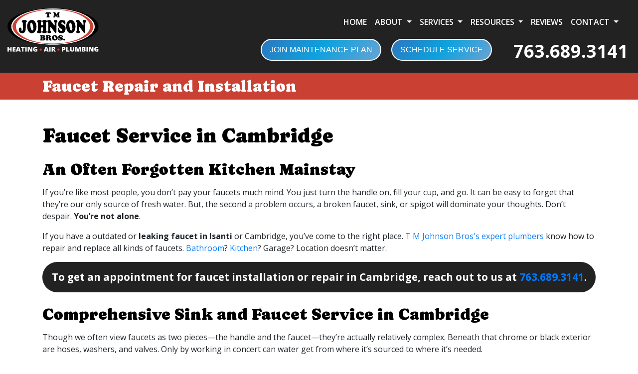

--- FILE ---
content_type: text/html; charset=utf-8
request_url: https://www.tmjohnsonbros.com/faucet-repair
body_size: 12013
content:
<!DOCTYPE html>
<html class="no-js" lang="en" style="width: 100%;">
  <head>
    <!-- Company ID 285 T M Johnson Bros, Inc. -->
    <meta charset="utf-8">
    <meta name="viewport" content="width=device-width, initial-scale=1">

    <title>Faucet Repair and Installation Cambridge MN | T M Johnson Bros, Inc.</title>

    <script>
	const linkTag = document.createElement('link');
    linkTag.setAttribute('rel', 'canonical');
    linkTag.href = window.location.protocol + "//" + window.location.host + window.location.pathname;
    document.head.appendChild(linkTag);
</script>

      <style>
        
        .ssButton {
          display: inline-block;
        }

      </style>

    <!-- CSS for SERVICE PAGES -->

    <link rel="stylesheet" href="/css/oaNBN.css">
    <style>

section[data-variationsetnum] .container {
    max-width: 100%;
    padding: unset;
}

[class*=OA-servpg-] [class*=OA-hd-] {
    display: none;
}
[class*=OA-servpg-] section[data-variationnum] [class*=OA-hd-] {
    display: block;
}

[class*="OA-servpg-"] article {
    margin-bottom: 15px;
    width: 100%;
    -webkit-columns: 3 300px;
    -moz-columns: 3 300px;
    columns: 3 300px;
    -webkit-column-gap: 15px;
    -moz-column-gap: 15px;
    column-gap: 15px;
}

[class*="OA-servpg-"] article ul {
    display: table;
    margin: auto;
    width: 100%;
    text-align: left;
}

@-moz-document url-prefix() {
    [class*="OA-servpg-"] article ul {
        display: block !important;
    }
}

[class*="OA-servpg-"] [class*="service-"] {
    display: flex;
    justify-content: center;
    flex-wrap: wrap;
    margin: -10px -10px 20px;
}

[class*="OA-servpg-"] [class*="service-"]>div {
    margin: 10px;
    padding: 15px;
    flex: 1 1 400px;
}

</style>
    
    <link rel="stylesheet" href="/webapp/css?id=6944&v=133800592838200000"> 
    
    <script src="https://kit.fontawesome.com/cb785504da.js" crossorigin="anonymous"></script>
    <script src="https://code.jquery.com/jquery-3.5.1.min.js" integrity="sha256-9/aliU8dGd2tb6OSsuzixeV4y/faTqgFtohetphbbj0=" crossorigin="anonymous"></script>

    
<meta name="description" content="Have a leaking sink pipe? Finding puddles under the toilet? Our plumbers can quickly uncover the source of leaks and put a stop to them.">

<meta name="verify-v1" content="">
<meta name="google-site-verification" content="">

<!-- Google Tag Manager -->
<script>(function(w,d,s,l,i){w[l]=w[l]||[];w[l].push({'gtm.start':
new Date().getTime(),event:'gtm.js'});var f=d.getElementsByTagName(s)[0],
j=d.createElement(s),dl=l!='dataLayer'?'&l='+l:'';j.async=true;j.src=
'//www.googletagmanager.com/gtm.js?id='+i+dl;f.parentNode.insertBefore(j,f);
})(window,document,'script','dataLayer','GTM-WQ7DCLF');</script>
<!-- End Google Tag Manager -->



<style type="text/css">.pagecontent{font-family:Arial,Helvetica,sans-serif}.required{color:red}.spreadToColumns{-webkit-column-gap:15px;-moz-column-gap:15px;column-gap:15px}.spreadColumns--2{-webkit-columns:2 300px;-moz-columns:2 300px;columns:2 300px}.spreadColumns--3{-webkit-columns:3 300px;-moz-columns:3 300px;columns:3 300px}.spreadColumns--4{-webkit-columns:4 200px;-moz-columns:4 200px;columns:4 200px}.spreadColumns--ulCentered-textLeft{text-align:left;display:table;margin:auto;padding-left:25px}@-moz-document url-prefix(){.spreadColumns--ulCentered-textLeft{display:block}}.servicePageScheduleButton{display:table;margin:25px auto}.BannerGrad{display:flex;align-items:center;justify-content:center;min-height:300px;padding:15px;color:#fff;background:rgba(0,0,0,.6);background:-webkit-linear-gradient(bottom,rgba(0,0,0,.6),rgba(0,0,0,.2));background:-o-linear-gradient(top,rgba(0,0,0,.6),rgba(0,0,0,.2));background:-moz-linear-gradient(top,rgba(0,0,0,.6),rgba(0,0,0,.2));background:linear-gradient(to top,rgba(0,0,0,.6),rgba(0,0,0,.2))}.BannerGard h5,.BannerGrad h2,.BannerGrad h3,.BannerGrad h4,.BannerGrad h6{color:#fff}img{max-width:100%}.pageContainer{margin:25px auto}.oa_review_widget_google_average{line-height:1.3;text-transform:uppercase}.oa_rw_star_rating{color:#fdbb21}.oa_review_widget_company_name{font-weight:700;font-size:20pt;text-transform:uppercase}.oa_rw_summary{font-weight:700}.oa_review_widget_nbn_average{line-height:1.3;text-transform:uppercase}select:invalid{color:#a9a9a9}#bot-check-input{display:none!important}.youtube-container{display:block;margin:20px auto;width:100%;max-width:600px}.youtube-player{display:block;width:100%;padding-bottom:56.25%;overflow:hidden;position:relative;width:100%;height:100%;cursor:hand;cursor:pointer;display:block}img.youtube-thumb{bottom:0;display:block;left:0;margin:auto;max-width:100%;width:100%;position:absolute;right:0;top:0;height:auto}div.play-button{height:72px;width:72px;left:50%;top:50%;margin-left:-36px;margin-top:-36px;position:absolute;background:url('https://content.pagepilot.com/wahelper/GetImage?id=569806') no-repeat}#youtube-iframe{width:100%;height:100%;position:absolute;top:0;left:0}@media only screen and (max-width:999px){.site-header{width:100%}.content .portfolio{text-align:center;width:100%}.content .portfolio .post-image{width:100%}.content .portfolio .more-link{margin:20px auto 0;padding:6px;width:60%}.nn-combo-left{width:100%!important}.nn-combo-right{width:100%!important}p.nn-review-body,p.nn-samap-body{padding-left:.5em!important;margin-left:0!important;background-image:none!important}div.nn-review-footer{margin-left:3px!important;margin-right:3px!important;padding:1em!important}}.dropdown-submenu{position:relative}.dropdown-submenu a::after{transform:rotate(-90deg);position:absolute;right:6px;top:.8em}.dropdown-submenu .dropdown-menu{top:0;left:100%;margin-left:.1rem;margin-right:.1rem}.nn-samap-ci-video{max-height:320px;max-width:320px}.navbar-clear-bg{background-color:#0000!important;background:#0000!important}@media(max-width:991.98px){.menu-mobile-fixed-bottom,.menu-mobile-fixed-top{position:fixed;width:100%;z-index:99}.menu-mobile-fixed-top{top:0}.menu-mobile-fixed-bottom{bottom:0}}.navbar-nav{width:100%}.navbar-right{justify-content:flex-end}.navbar-right .nav-item>.dropdown-menu{right:0;left:auto}.navbar-center{justify-content:center}.navbar-collapse.fixedMenu.collapsing,.navbar-collapse.fixedMenu.show{max-height:75vh;overflow-y:scroll;transition:all .3s}.navbar-collapse.fixedMenu.collapsing:not(.atTop),.navbar-collapse.fixedMenu.show:not(.atTop){-webkit-mask-image:linear-gradient(to bottom,transparent 0,#000 25%);mask-image:linear-gradient(to bottom,transparent 0,#000 25%)}.navbar-collapse.fixedMenu.collapsing:not(.atBottom),.navbar-collapse.fixedMenu.show:not(.atBottom){-webkit-mask-image:linear-gradient(to bottom,#000 75%,transparent 100%);mask-image:linear-gradient(to bottom,#000 75%,transparent 100%)}.navbar-collapse.fixedMenu.collapsing:not(.atBottom):not(.atTop),.navbar-collapse.fixedMenu.show:not(.atBottom):not(.atTop){-webkit-mask-image:linear-gradient(to bottom,transparent 0,#000 25%,#000 75%,transparent 100%);mask-image:linear-gradient(to bottom,transparent 0,#000 25%,#000 75%,transparent 100%)}.navbar .dropdown-item{overflow: hidden;text-overflow: ellipsis;white-space: nowrap;max-width: 18rem;}.formDisclaimer{max-width: 100%;flex: 1 1 100%;}.formDisclaimer>div{font-size: 80%;}.oa-tdu{text-decoration:underline;}.oa-tdu:hover{text-decoration:underline;}.oa-tdu-block a{text-decoration: underline;}.oa-tdu-block a:hover{text-decoration: underline;}</style>

<meta name="msvalidate.01" content="D5318FC21169195B787AFBFDE5953316">


<meta name="google-site-verification" content="8ZwDivbwljaHPeYo93sEnAtRiV-vQ41JZ0MCFaIePwY">
<meta name="msvalidate.01" content="E2D83BCE3EF45EBD8AC3950945A5FA5E">
<link rel="preconnect" href="https://fonts.googleapis.com">
<link rel="preconnect" href="https://fonts.gstatic.com" crossorigin="">
<link href="https://fonts.googleapis.com/css2?family=Caprasimo&family=Open+Sans:ital,wght@0,300..800;1,300..800&display=swap" rel="stylesheet">

<style type="text/css">

</style>

<!-- OPENGRAPH -->
<meta property="og:image" content="http://www.tmjohnsonbros.com/wahelper/GetImage?id=613484">
<meta property="og:type" content="website">
<meta property="og:title" content="T M Johnson Bros, Inc.">
<meta property="og:description" content="T M Johnson Bros, Inc.
, is a heating,  A/C and plumbing service and repair company located in Cambridge, MN,  and the surrounding areas. T M Johnson Bros, Inc.
,  employs only the best technicians  for your furnace,  A/C and plumbing service.">
<meta property="og:url" content="http://www.tmjohnsonbros.com/faucet-repair">
<meta property="og:image:alt" content="">
<meta property="og:site_name" content="T M Johnson Bros, Inc.">
<!-- END OPENGRAPH -->
<link rel='icon' href='/wahelper/GetImage?id=194598'>



    

  </head>
  <body>
    <!-- THIS IS THE BOOTSTRAP TEMPLATE -->

    <div id="OA-fullPage">
      <header>
        


<section data-cbnum="216">





<section data-cbnum="204">


<div class="blkBack">
    <div class="container-fluid" style="max-width: 1500px;">
        <div class="row py-3">
            <div class="col-lg-2 text-center">
                <a href="/"><img loading="eager" src="/wahelper/GetImage?id=611694" width="360" style="aspect-ratio: auto 	25/12;" alt="Meet the experts at T M Johnson Bros, Inc.. For all your HVAC and Plumbing needs in Cambridge."></a>
            </div>
            <div class="col-lg pt-lg-0 pt-2 pl-lg-0">
                


<section data-cbnum="206">


<nav class="navbar navbar-expand-xl navbar-dark">
  <div class="container p-0">
      <button class="navbar-toggler mx-auto mr-lg-0" type="button" data-toggle="collapse" data-target="#navbarsExampleDefault" aria-controls="navbarsExampleDefault" aria-expanded="false" aria-label="Toggle navigation">
        Menu &nbsp;
        <span class="navbar-toggler-icon"></span>
      </button>
      <div class="collapse navbar-collapse" id="navbarsExampleDefault">
        <ul class="navbar-nav mr-auto">
            <li class="nav-item">
    <a href="/" class="nav-link">Home</a></li>
<li class="divider"></li>
<li class=" nav-item dropdown">
    <a href="#" class="nav-link dropdown-toggle" data-toggle="dropdown" role="button" aria-haspopup="true" aria-expanded="false">About <span class="caret"></span></a>    <ul class="dropdown-menu">
<li><a href="/financing" class="dropdown-item">Financing</a></li><li><a href="/about-us" class="dropdown-item">Who We Are </a></li><li><a href="/why-choose-us" class="dropdown-item">Why Choose T M Johnson Bros.</a></li><li><a href="/meet-our-team" class="dropdown-item">Meet Our Team</a></li>
    </ul>
</li>
<li class="divider"></li>
<li class=" nav-item dropdown">
    <a href="#" class="nav-link dropdown-toggle" data-toggle="dropdown" role="button" aria-haspopup="true" aria-expanded="false">Services <span class="caret"></span></a>    <ul class="dropdown-menu">
<li><a href="/heating" class="dropdown-item">Heating</a></li><li><a href="/air-conditioning" class="dropdown-item">Air Conditioning</a></li><li><a href="/plumbing" class="dropdown-item">Plumbing</a></li>
    </ul>
</li>
<li class="divider"></li>
<li class=" nav-item dropdown">
    <a href="#" class="nav-link dropdown-toggle" data-toggle="dropdown" role="button" aria-haspopup="true" aria-expanded="false">Resources <span class="caret"></span></a>    <ul class="dropdown-menu">
<li><a href="/rebates-and-incentives" class="dropdown-item">Rebates & Incentives</a></li><li><a href="/search" class="dropdown-item">Search Our Site</a></li>
    </ul>
</li>
<li class="divider"></li>
<li class="nav-item">
    <a href="/reviews" class="nav-link">Reviews</a></li>
<li class="divider"></li>
<li class=" nav-item dropdown">
    <a href="#" class="nav-link dropdown-toggle" data-toggle="dropdown" role="button" aria-haspopup="true" aria-expanded="false">Contact <span class="caret"></span></a>    <ul class="dropdown-menu">
<li><a href="/hours-and-location" class="dropdown-item">Hours and Location</a></li><li><a href="/schedule" class="dropdown-item">Schedule a Repair</a></li><li><a href="/request-quote" class="dropdown-item">Request a Free Quote</a></li><li><a href="/email" class="dropdown-item">Email Us</a></li><li><a href="https://search.google.com/local/writereview?placeid=ChIJy_3AJluqs1IRynv4QvPe5nY" target="_blank" class="dropdown-item">Leave Us A Review</a></li><li><a href="/employment" class="dropdown-item">Employment Inquiry</a></li>
    </ul>
</li>
<li class="divider"></li>

        </ul>
      </div>
  </div>
</nav>



</section>



                <div class="row align-items-center">
                    <div class="col-md text-md-right text-center">
                        <a class="ssButton d-inline-block mt-1 mx-lg-2 mx-1" href="/maintenance-plan">Join Maintenance Plan</a>
                        <a class="ssButton d-inline-block mt-1 mx-lg-2 mx-1" href="/schedule">SCHEDULE SERVICE</a>
                    </div>
                    <div class="col-xl-3 col-md-4 pt-1 text-center">
                        <a href="tel:7636893141" class="mobilephone">763.689.3141</a>
                    </div>
                </div>
            </div>
        </div>
    </div>
</div>


</section>



<div class="titleBar">
    <div class="container">
        <h2 class="text-white m-0">Faucet Repair and Installation</h2>
    </div>
</div>


</section>



      </header>
      <div id="OA-defPageContent">
        <div class="container">

<!--test -->
<!--START PAGE CONTENT-->
<div class="OA-servpg-plb">
     <h1>Faucet Service in Cambridge</h1>
    <section data-variationsetnum="257" data-variationnum="332" data-variationorder="1"><div class="container">
<h2 class="OA-hd-1">An Often Forgotten Kitchen Mainstay</h2>
<p>If you’re like most people, you don’t pay your faucets much mind. You just turn the handle on, fill your cup, and go. It can be easy to forget that they’re our only source of fresh water. But, the second a problem occurs, a broken faucet, sink, or spigot will dominate your thoughts. Don’t despair. <b>You’re not alone</b>.</p>
<p>If you have a outdated or <b>leaking faucet in Isanti</b> or Cambridge, you’ve come to the right place. <a href="/meet-our-team">T M Johnson Bros's expert plumbers</a> know how to repair and replace all kinds of faucets. <a href="/bathroom-plumbing">Bathroom</a>? <a href="/kitchen-plumbing">Kitchen</a>? Garage? Location doesn’t matter.</p>
<div class="ctabar"> To get an appointment for faucet installation or repair in Cambridge, reach out to us at <a href="tel:7636893141" class="mobilephone">763.689.3141</a>.</div>
</div></section>
    <section data-variationsetnum="258" data-variationnum="333" data-variationorder="1"><div class="container">
<h2 class="OA-hd-2">Comprehensive Sink and Faucet Service in Cambridge</h2>
<p>Though we often view faucets as two pieces—the handle and the faucet—they’re actually relatively complex. Beneath that chrome or black exterior are hoses, washers, and valves. Only by working in concert can water get from where it’s sourced to where it’s needed.</p>
<p>Our plumbers understand these plumbing fixtures from top to bottom. This is why they’re qualified to offer the following services in Cambridge:</p>
<article><ul>
    <li class="faucetinstall">New Faucet Installation</li>
    <li>Dripping Faucet Repair</li>
    <li>Noisy Faucet Repair</li>
    <li>Broken Faucet Repair</li>
    <li>Pop-Up Assembly Repair</li>
    <li>Leaking Faucet <a href="/leak-repair">Pipe Repair</a></li>
    <li>Faucet Handle Replacement</li>
    <li>Shower Faucet Installation</li>
    <li class="faucetinstall"><a href="/tub-replacement">Bathtub</a> Faucet Installation</li>
    <li>Hot Water Troubleshooting</li>
    <li class="sinkinstall">Sink Installation</li>
    <li>Sink Repair</li>
    <li class="sinkinstall">Sink Replacement</li>
</ul></article>
</div></section>
    <section data-variationsetnum="259" data-variationnum="334" data-variationorder="1"><div class="container">
<h2 class="OA-hd-3">What Made My Faucet Act Up All of a Sudden?</h2>

<p>The cause of faucet breakdowns vary widely, and some can be surprisingly major. Typically, a dripping faucet indicates a broken washer or o-ring. Fixing this is a simple matter for any <a href="/plumbing-service">plumber</a>. A leaking valve, meanwhile, may necessitate a full replacement. After <span class="ageref">62</span> years of experience <strong>fixing faucets in Cambridge</strong>, we’ve seen it all. Most sink and faucet issues, however, are caused by:</p>
<article><ul>
    <li>Broken or corroded seals</li>
    <li>Worn washes</li>
    <li>Bad o-rings</li>
    <li><a href="/leak-repair">Leaking pipes</a></li>
    <li>Worn cartridges</li>
    <li>Damaged or corroded hardware</li>
</ul></article>
</div></section>
    <section data-variationsetnum="260" data-variationnum="335" data-variationorder="1"><div class="container">
    <h2 class="OA-hd-4">Why It’s Best to Hire a Professional for Faucet Repair in Cambridge</h2>
<p>Minor faucet problems are usually pretty easy to fix yourself. You can replace an o-ring or washer with a trip to a hardware store. Unfortunately, however, other reasons faucets break or leak can be tougher to handle. First, you’d have to identify the source of the problem, which could be any number of faulty, worn, or broken internal components. Then, you have to disassemble the faucet, replace the component, and reassemble without making any mistakes.</p>
<p>This is where <b><a href="/meet-our-team">pros like the plumbing experts at T M Johnson Bros, Inc.</a></b> can help. Our plumbers can quickly and capably identify and fix your faucet’s problem whenever you call us—no matter your faucet’s age, type, or problem. Whether you need a simple fix or a complete replacement, we can handle it then and there. We invite you to reach out to us to schedule service in Cambridge, Mora, or Isanti.</p>
</div>
</section>
    <section data-variationsetnum="261" data-variationnum="336" data-variationorder="1"><div class="container">
    <h2 class="OA-hd-5">Sometimes Fixing a Faucet Isn’t an Option</h2>
<p><a href="/about-us">T M Johnson Bros, Inc.</a> also offers <b>faucet replacement and installation services in Cambridge</b>. We may recommend replacement during faucet repair service, if we deem your faucet’s problem too expensive to repair, or you can request we put in a new sink or faucet when you call.</p>
<p>Either way, T M Johnson Bros, Inc.’s plumbers will arrive with everything they need to replace your faucet on the day of the repair, including a number of specialized plumbing tools. Not sure what kind of faucet you want? We’ll help you find the perfect style, finish, and features for your <a href="/bathroom-plumbing">bathroom</a> or <a href="/kitchen-plumbing">kitchen</a>!</p>

<div class="btnRow">
    <a href="/schedule" class="ssButton">Schedule Faucet Repair</a>
    <a href="tel:+(763) 689-3141" class="ssButton">Call&nbsp;T M Johnson Bros</a>
    <a href="/plumbing-service" class="ssButton">Other Plumbing Services</a>
</div>

</div></section>
    <section data-variationsetnum="262" data-variationnum="337" data-variationorder="1"><div class="container">
<h2 class="OA-hd-6">Picking the Right Faucet</h2>
<p>At first glance, faucets may appear to be simple devices, but they actually have a surprising number of options and features. When choosing a <strong>new faucet in Cambridge</strong>, it’s important to understand the features which differentiate one style and model from another.</p>
<ul>
    <li><strong class="oaservpgbulletem">Finish Materials: </strong>At one time, most kitchen faucets had a chrome finish. However, today’s kitchen and bath faucets are available in a variety of finishing materials, including bronze, nickel, gold, brass, stainless steel and PVD (physical vapor deposition).</li>
    <li><strong class="oaservpgbulletem">Spout Height and Reach: </strong>The height and reach of the spout have aesthetic and practical applications. Today, many people prefer a “swan’s neck” faucet style for looks and functionality. The height and sink depth for kitchen fixtures provide greater clearance for larger pans, pots, and dishes.</li>
    <li><strong class="oaservpgbulletem">New Technology: </strong><b>Newer faucets offer a variety of convenience features</b>. You can enjoy hands-free operation, faster fill rates, a greater range of motion, spot resistance, and smartphone water temperature control.</li>
</ul>
<p>Regardless which faucet you pick for your <a href="/kitchen-plumbing">kitchen</a> or bathroom in Cambridge, T M Johnson Bros's plumbers are here to help you install it. We are also proud to stand behind <a href="/plumbing-service">our plumbing services</a> with a <a href="/guarantees">satisfaction guarantee</a>.</p>
</div></section>
    <section data-variationsetnum="263" data-variationnum="338" data-variationorder="1"><div class="container">
<h2 class="OA-hd-7">Choose T M Johnson Bros for Faucet Service in Cambridge</h2>
<p>When it comes to hiring a <strong><a href="/about-us">plumber in Cambridge</a></strong> for faucet repair and installation, it's not just about technical expertise and attention to detail. These qualities are essential, but they don't mean much if the plumber is unreliable, unresponsive, or unable to complete your project on time. Choosing a skilled professional is important, but it's equally crucial to find someone who respects your time and needs.</p>
<p>Whether it's a <a href="/kitchen-plumbing">kitchen</a> sink faucet or a <a href="/bathroom-plumbing">bathroom</a> one, we treat every installation and repair as if we were working in our own home. We take immense pride in our craftsmanship and in forging lasting relationships with homeowners in Cambridge and the surrounding areas. Most of our clients don't hesitate to call us back for future plumbing needs. For us, a job is only successful if it leaves you feeling confident and satisfied enough to recommend our services without a second thought.</p>
<div class="ctabar">Ready for hassle-free faucet repair? Reach out to us at <a href="tel:7636893141" class="mobilephone">763.689.3141</a> to schedule an appointment with our expert Cambridge plumbers.</div>
</div></section>
</div>
<!--END PAGE CONTENT-->
</div>
      </div>
      <footer>
        


<section data-cbnum="205">


<div class="footImg lazyload" data-src="/wahelper/GetImage?id=611714">
    <div class="transBlk2 py-5">
        <div class="container-fluid" style="max-width: 1500px;">
            <div class="row pt-4 mb-3">
                <div class="col-xl-3 col-sm-6 mt-2">
                    <a class="ssButton d-block" href="/contact">CONTACT US</a>
                </div>
                <div class="col-xl-3 col-sm-6 mt-2">
                    <a class="ssButton d-block" href="/reviews">REVIEWS</a>
                </div>
                <div class="col-xl-3 col-sm-6 mt-2">
                    <a class="ssButton d-block" href="/schedule">SCHEDULE SERVICE</a>
                </div>
                <div class="col-xl-3 col-sm-6 mt-2">
                    <a class="ssButton d-block" href="/financing">FINANCING</a>
                </div>
            </div>
            <hr class="rgba-white-light">
            <div class="row d-flex text-center">
                <div class="col mt-5 text-white">
                    <h2 class="text-white">CALL TODAY <a href="tel:7636893141" class="mobilephone">763.689.3141</a></h2>
                    <p class="text-uppercase"><a class="text-white" href="https://search.google.com/local/reviews?placeid=ChIJy_3AJluqs1IRynv4QvPe5nY" target="_blank">Office: 37258 Hwy 65 NE Grandy, MN 55029<br>
                    Mailing: PO Box 101 Grandy, MN 55029<br>
                    </a>Monday - Friday 8:00AM to 4:30 PM &bull; EMERGENCY SERVICE 24 HOURS-7 DAYS</p>
                    <a href="/"><img loading="lazy" src="/wahelper/GetImage?id=611694" width="360" style="aspect-ratio: auto 25/12;" alt="T M Johnson Bros, Inc. logo in Cambridge MN"></a>
                </div>
            </div>
            <div class="pt-4 text-center">
                <img loading="lazy" width="254" style="aspect-ratio: auto 127/25;" class="m-1" src="/wahelper/GetImage?id=548241" alt="Credit Cards accepted by T M Johnson Bros in Cambridge MN">
            </div>
            <div class="d-flex flex-wrap justify-content-center align-items-center">
                <img loading="lazy" width="189" style="aspect-ratio: auto 27/10;" class="m-1" src="/wahelper/GetImage?id=610183" alt="See what other customers had to say about T M Johnson Bros, Inc. by visiting our BBB profile">
                <img loading="lazy" width="229" style="aspect-ratio: auto 229/71;" class="m-1" src="/wahelper/GetImage?id=610184" alt="We work with Green Sky so that you can get the financing you need in Cambridge">
                <img loading="lazy" width="136" style="aspect-ratio: auto 136/123;" class="m-1" src="/wahelper/GetImage?id=610185" alt="T M Johnson Bros, Inc. is a part of PHCCm Plumbing-Heating-Cooling-Contractors Association">
                <img loading="lazy" width="138" style="aspect-ratio: auto 138/59;" class="m-1" src="/wahelper/GetImage?id=610190" alt="T M Johnson Bros, Inc. is backed by NCI, Northern Comfort Insitute, Inc., so you know our techs are certified professionals.">
            </div>
        </div>
    </div>
</div>



<section data-cbnum="201">


<div class="blkBack">
    <div class="container text-center py-5 text-white">
        <div style="font-size: 1.5rem;">
            <a class="text-white" href="/heating-service">HEATING</a> | 
            <a class="text-white" href="/ac-service">AIR CONDITIONING</a> | 
            <a class="text-white" href="/plumbing-service">PLUMBING</a> | 
            <a class="text-danger" href="https://search.google.com/local/reviews?placeid=ChIJy_3AJluqs1IRynv4QvPe5nY" target="_blank"><i class="fa-brands fa-google"></i></a>
            <a class="text-danger" href="https://www.facebook.com/tmjohnsonbros" target="_blank"><i class="fa-brands fa-facebook"></i></a>
            <a class="text-danger" href="/email"><i class="fa-solid fa-envelope"></i></a>
        </div>
    </div>
</div>


</section>






</section>



      </footer>

      <div class="endbodyContainer gFooter container">
          <div class="container">
<div class="row">
<div class="col">
<div class="row">
<div class="col-md-12">
<div id="PPPoweredBy" class="PPPoweredBy" style="text-align: center;">
  <span style="font-family: Arial, Helvetica, sans-serif; font-size: 10px;"><span>Powered by</span> <a href="https://www.hvacwebsites.com" target="_blank" rel="noopener" title="HVAC Heating & Cooling Websites for Contractors" style="color: #2568a0; font-size: 12px; font-style: italic; text-decoration: none; font-weight: bold;">Online Access</a>
  <a href="https://terms.online-access.com/webapp/p/2/reserved-rights?co=1" target="_blank" rel="noopener" style="text-decoration:none;">All Rights Reserved &copy; 2001-2026 </a></span> 
</div>
</div>
</div>
<div style='text-align: center; font-size: 10px;'>
	<a href='/privacy-policy' id='oa-privacy-policy-link' style='font-weight: bold; color: #2568a0;'>Privacy Policy | Terms and Conditions</a>
</div>
</div>
</div>
</div>
      </div>
    </div>

    <!-- Google Tag Manager (noscript) -->
<noscript><iframe src="https://www.googletagmanager.com/ns.html?id=GTM-WQ7DCLF" height="0" width="0" style="display:none;visibility:hidden"></iframe></noscript>
<!-- End Google Tag Manager (noscript) -->


    <script type="application/ld+json">
{
"@context": "http://schema.org",
"@type": [
"HVACBusiness",
"Plumber"
],
"priceRange": "Varies per service",
"openingHours": [
"Mo 08:00-16:30",
"Tu 08:00-16:30",
"We 08:00-16:30",
"Th 08:00-16:30",
"Fr 08:00-16:30"
],
"description": "Have a leaking sink pipe? Finding puddles under the toilet? Our plumbers can quickly uncover the source of leaks and put a stop to them.",
"name": "T M Johnson Bros, Inc.",
"alternateName": [
"T M Johnson Bros"
],
"telephone": "(763) 689-3141",
"image": "tmjohnsonbros.com/wahelper/GetImage?id=613484&width=100&height=100",
"@id": "tmjohnsonbros.com#251",
"areaServed": "East Central Minnesota",
"address": {
"@type": "PostalAddress",
"streetAddress": "37258 Hwy 65 NE",
"addressLocality": "Grandy",
"addressRegion": "MN",
"postalCode": "55029",
"addressCountry": "US"
}

}
</script>



    <div id="videoModal" class="reveal-modal tiny" data-reveal=""></div>
    
    <!-- BEGIN Review Widget -->
    <script src="/js/widgets/gglReviewWidget/ReviewWidget.min.js"></script>
    <link rel="stylesheet" type="text/css" href="/js/widgets/gglReviewWidget/ReviewWidget.min.css">

    <script src="/js/widgets/reviewWidget/OArwInit.min.js"></script>
    <!-- END Review Widget -->

    <!--<script src="/js/Foundation5/modernizr.js"></script>-->
    <script src="/js/Bootstrap4/bootstrap.min.js"></script>

    
    
    
    






<section data-cbnum="185">


<script id="pulsem-embed-gsd" defer="" src="https://static.speetra.com/embed-pulsemweb-gsd.js" data-id="[base64]"></script>


</section>




     <!-- CUSTOME JS FROM SITE TEMPLATE LAYOUT -->
    

  <script src="/js/globalScripts.min.js"></script>

  </body>
</html>   

--- FILE ---
content_type: image/svg+xml
request_url: https://www.tmjohnsonbros.com/wahelper/GetImage?id=611694
body_size: 11450
content:
<svg id="Layer_1" data-name="Layer 1" xmlns="http://www.w3.org/2000/svg" viewBox="0 0 779.56 375.09"><defs><style>.cls-1{fill:#fff}.cls-2{fill:#ca4134}</style></defs><ellipse class="cls-1" cx="389.68" cy="159.73" rx="386.81" ry="158.89"/><path d="M356.4 37.21c2.66 0 3.9-.25 4.83-.43.87-.25 1.36-.43 2.54-.43 2.41 0 7.43 4.77 7.43 11.45 0 3.09-1.61 5.13-4.77 5.13-5.38 0-5.32-7.3-8.48-7.3-2.41 0-2.16 3.34-2.16 3.84v18.99c0 7.36 5.69 3.83 5.69 8.17 0 1.92-1.17 4.64-12.75 4.64-3.15 0-14.72.13-14.72-4.64 0-3.28 3.83-1.98 5.07-4.33.62-1.3.87-5.01.93-6.56l.5-13.67c.25-6.49-1.05-6.43-1.92-6.43-2.78 0-4.15 7.3-9.16 7.3-2.41 0-3.84-2.23-3.84-4.45 0-5.26 4.46-12.13 7.98-12.13.43 0 1.11.19 2.29.43 1.18.19 2.85.43 5.32.43h15.22ZM407.72 63.11c-.37-.81-1.05-2.66-2.16-2.66-1.92 0-1.3 8.17-1.3 10.21 0 6.62 3.96 3.53 3.96 6.87 0 3.53-6.62 3.65-9.03 3.65-2.17 0-7.8-.19-7.8-3.4 0-3.53 3.71-.62 4.21-5.69.5-5.2 1.05-10.95 1.05-19.93 0-3.71-.25-5.63-.93-7.05-.62-1.3-4.14-1.73-4.14-4.27 0-3.53 5.75-4.39 10.7-4.39 7.24 0 7.12 1.23 8.97 4.39 2.17 3.65 6 13.79 8.73 14.41 1.92.43 4.45-7.05 6.68-11.13 3.15-5.82 3.22-7.67 11.38-7.67 2.72 0 8.91.19 8.91 4.08 0 2.48-2.78 2.97-3.4 5.07-.49 1.73-.93 9.03-.93 11.82 0 .93.37 7.73.62 13.49.19 4.52 3.9 3.53 3.9 6.31 0 4.15-8.48 3.96-11.2 3.96-2.54 0-11.01.25-11.01-3.71 0-2.17 2.78-2.53 3.22-4.51.25-1.05 1.48-11.69-.68-11.69-1.92 0-3.9 5.44-5.38 8.6-1.36 2.85-3.59 9.9-5.57 9.65-.99-.13-1.48 0-5.2-8.35l-3.59-8.05ZM156.13 180.51c-.62 33.24-23.49 36.39-29.31 36.39-12.06 0-30.04-7.54-30.04-29.96 0-10.19 4.68-18.82 11.64-18.82 6.03 0 12.06 5.66 12.06 15.53 0 2.67-.73 5.34-.73 7.38 0 3.92 2.08 6.12 4.57 5.8 12.27-1.88 6.45-33.88 7.27-62.11.52-17.42-9.35-8.16-9.35-18.67 0-2.98.83-13.01 21.1-13.01s21.93 7.22 21.93 11.61c0 8.15-8.11 4.38-8.32 17.56l-.83 48.31ZM168.54 159.34c0-33.26 17.57-56.78 40.23-56.78 28.69 0 39.71 38.11 39.71 58.35 0 33.72-19.75 55.99-40.96 55.99s-38.98-24.15-38.98-57.56Zm35.44-33.41c-5.82 0-8.73 9.09-8.73 16.78 0 13.33 6.24 50.82 17.47 50.82 6.34 0 9.04-8.31 9.04-16.78 0-14.28-5.62-50.82-17.78-50.82ZM329.7 188.83c0 4.7.41 7.05 3.22 9.4 2.08 1.74 3.53 2.67 3.53 6.59s-.21 11.61-20.69 11.61c-4.57 0-17.88-.15-17.88-10.66-.41-12.08 7.28 1.25 7.28-30.59 0-8.47-1.25-8.15-6.45-8.15-14.55 0-13.2.63-13.2 14.74 0 21.48 6.45 12.86 6.45 23.05 0 10.98-15.18 11.61-20.17 11.61s-19.23-.63-19.23-11.29c0-3.29 1.56-5.34 3.33-6.59 3.74-2.67 5.09-2.2 5.09-34.98 0-41.72-.41-38.26-4.26-41.4-1.56-1.25-3.43-2.67-3.43-5.8 0-12.08 17.36-13.33 23.18-13.33 4.37 0 16.42.78 16.42 10.19 0 4.87-1.76 6.59-4.16 8.79-2.6 2.2-3.22 4.07-3.22 18.03 0 8.79 2.7 7.69 7.69 7.69h5.3c6.86 0 6.65-1.57 6.65-6.44 0-17.09-1.77-18.19-3.12-19.28-1.98-1.72-3.85-3.14-3.85-7.22 0-2.99-.41-11.76 20.27-11.76 4.88 0 18.71.15 18.71 11.14 0 3.45-1.14 5.8-3.22 7.37-3.12 2.04-4.26 1.57-4.26 26.5v40.79ZM395.76 142.56c1.25 1.56 4.57 6.12 6.45 6.12 2.6 0 2.7-6.44 2.7-9.11 0-3.92-.1-10.66-.94-14.27-1.46-6.59-6.96-4.24-6.96-12.71 0-10.04 10.6-9.57 14.97-9.57s15.9-.79 15.9 10.04c0 8.94-5.51 5.64-7.28 12.86-1.35 5.64-1.35 15.36-1.35 21.33v40.63c0 7.06.62 28.54-6.34 28.54-2.08 0-3.85-1.88-5.41-3.92l-32.12-43.45c-1.46-2.03-4.16-5.8-6.34-5.8-3.22 0-3.33 10.19-3.33 13.49 0 4.39.11 10.19.73 14.28 1.56 10.04 7.07 6.27 7.07 13.96 0 10.5-10.71 11.44-15.59 11.44s-15.49-.95-15.49-11.14c0-8.31 6.03-5.02 7.07-15.06.73-6.74.94-16.63.94-23.68 0-11.3 0-22.75-1.15-34.04-1.66-15.68-9.15-9.58-9.15-18.98 0-11.14 14.03-10.51 18.71-10.51 6.45 0 7.59.63 12.27 6.9l24.63 32.63ZM433.64 139.1c0-16.31 10.4-36.54 30.56-36.54 6.65 0 14.13 4.55 15.7 4.55 1.46 0 2.91-1.88 5.09-1.88 3.54 0 11.43 11.61 11.43 24.78 0 5.34-2.29 10.66-6.13 10.66-6.97 0-11.02-17.88-21.83-17.88-3.22 0-6.65 2.2-6.65 7.84 0 12.39 14.24 9.11 26.3 21.17 6.45 6.44 9.67 14.28 9.67 26.04 0 18.35-9.98 39.05-34.2 39.05-6.86 0-18.6-2.67-24.53-7.54-4.99-4.23-7.38-20.86-7.38-28.85 0-4.24 1.25-8.48 4.36-8.48 7.38 0 6.14 24.94 25.26 24.94 2.29 0 8-1.72 8-7.69 0-11.29-14.24-8.47-25.78-22.43-5.72-6.9-9.88-16.46-9.88-27.76ZM502.49 159.34c0-33.26 17.57-56.78 40.23-56.78 28.69 0 39.71 38.11 39.71 58.35 0 33.72-19.75 55.99-40.96 55.99s-38.98-24.15-38.98-57.56Zm35.45-33.41c-5.82 0-8.73 9.09-8.73 16.78 0 13.33 6.24 50.82 17.47 50.82 6.34 0 9.04-8.31 9.04-16.78 0-14.28-5.62-50.82-17.78-50.82ZM642.14 142.56c1.25 1.56 4.57 6.12 6.45 6.12 2.6 0 2.7-6.44 2.7-9.11 0-3.92-.1-10.66-.94-14.27-1.46-6.59-6.96-4.24-6.96-12.71 0-10.04 10.6-9.57 14.97-9.57s15.9-.79 15.9 10.04c0 8.94-5.51 5.64-7.28 12.86-1.35 5.64-1.35 15.36-1.35 21.33v40.63c0 7.06.62 28.54-6.34 28.54-2.08 0-3.85-1.88-5.41-3.92l-32.12-43.45c-1.46-2.03-4.16-5.8-6.34-5.8-3.22 0-3.33 10.19-3.33 13.49 0 4.39.11 10.19.73 14.28 1.56 10.04 7.07 6.27 7.07 13.96 0 10.5-10.7 11.44-15.59 11.44s-15.49-.95-15.49-11.14c0-8.31 6.03-5.02 7.07-15.06.72-6.74.94-16.63.94-23.68 0-11.3 0-22.75-1.15-34.04-1.66-15.68-9.15-9.58-9.15-18.98 0-11.14 14.03-10.51 18.71-10.51 6.45 0 7.59.63 12.26 6.9l24.64 32.63ZM318.39 252.01c-.58.5-1.16.88-1.16 1.7s.71 1.07 1.35 1.39c2.64 1 7.21 4.34 7.21 9.63 0 6.3-4.31 14.04-17.25 14.04-2.19 0-4.18-.06-6.11-.18-1.93-.07-3.86-.13-5.86-.13-2.19 0-4.44.06-6.63.13-2.19.12-4.38.18-6.63.18-1.99 0-4.25-1.13-4.25-3.33 0-3.91 4.18.06 4.57-10.39l.71-18.14c.39-9.51-5.15-5.16-5.15-9.51 0-2.39 2.64-3.53 4.63-3.53 2.38 0 4.76.12 7.15.19 2.38.12 4.76.25 7.14.25 1.55 0 3.03-.13 4.51-.25 1.48-.07 3.02-.19 4.51-.19 11.78 0 14.81 5.48 14.81 10.33 0 2.9-1.22 5.98-3.54 7.81Zm-18.73-2.78c0 2.46-.13 3.66 1.87 3.66 3.86 0 4.76-2.65 4.76-6.11 0-2.84-.97-6.36-4.51-6.36-2.38 0-2.12 1.89-2.12 3.72v5.1Zm0 15.37c0 7.31 1.22 7.5 3.22 7.5 3.67 0 4.96-2.46 4.96-5.73 0-3.84-1.16-7.24-5.66-7.24-2 0-2.45 1-2.51 2.33v3.15ZM332.52 247.41c0-9.76-4.89-5.73-4.89-9.63 0-3.46 5.02-3.9 7.6-3.9 1.35 0 2.64.12 3.99.19 1.29.12 2.64.25 3.93.25 2.06 0 4.12-.13 6.25-.25 2.06-.07 4.19-.19 6.25-.19 7.27 0 15.71 3.15 15.71 11.52 0 3.78-1.87 7.43-5.47 9.13-.58.32-1.03.5-1.03 1.26 0 .94.84 1.19 1.61 1.51 4.51 1.64 6.5 4.54 7.4 11.34.77 5.86 4.96 2.33 4.96 6.17 0 2.39-2.96 4.91-10.23 4.91-10.3 0-11.59-5.79-13.58-14.11-.71-2.9-1.8-5.73-5.34-5.73-1.42 0-1.93.19-1.93 4.16 0 1.83.13 4.34.45 6.11.52 2.9 3.8 2.02 3.8 5.04 0 2.27-1.61 3.97-12.04 3.97-3.09 0-12.23 0-12.23-4.59 0-3.28 4.83-1.01 4.83-9.2v-17.95Zm14.93 2.77c-.13 1.64-.45 3.02 1.67 3.02 4.18 0 5.54-2.27 5.54-6.17 0-3.09-.77-6.23-4.51-6.23-2.38 0-2.32 1.45-2.45 3.4l-.26 5.98ZM380.82 256.23c0-13.35 10.88-22.8 24.91-22.8 17.77 0 24.59 15.3 24.59 23.43 0 13.54-12.23 22.48-25.37 22.48s-24.14-9.7-24.14-23.11Zm21.96-13.42c-3.6 0-5.41 3.65-5.41 6.74 0 5.35 3.86 20.4 10.82 20.4 3.93 0 5.6-3.34 5.6-6.74 0-5.73-3.48-20.4-11.01-20.4ZM434.54 248.1c0-6.55 6.44-14.67 18.93-14.67 4.12 0 8.75 1.83 9.72 1.83.9 0 1.8-.75 3.15-.75 2.19 0 7.08 4.66 7.08 9.95 0 2.14-1.42 4.28-3.8 4.28-4.31 0-6.82-7.18-13.52-7.18-1.99 0-4.12.88-4.12 3.15 0 4.97 8.82 3.66 16.29 8.5 3.99 2.58 5.99 5.73 5.99 10.45 0 7.37-6.18 15.68-21.18 15.68-4.25 0-11.52-1.07-15.19-3.03-3.09-1.7-4.57-8.37-4.57-11.58 0-1.7.77-3.4 2.7-3.4 4.57 0 3.8 10.01 15.64 10.01 1.42 0 4.96-.69 4.96-3.09 0-4.53-8.82-3.4-15.96-9-3.54-2.77-6.12-6.61-6.12-11.15ZM485.75 279.34c-4.31 0-7.79-3.4-7.79-7.62s3.48-7.62 7.79-7.62 7.79 3.4 7.79 7.62-3.48 7.62-7.79 7.62Z"/><path class="cls-2" d="M389.78 9.18C198.31 9.18 43.1 76.51 43.1 159.57s155.22 150.39 346.69 150.39 346.69-67.33 346.69-150.39S581.25 9.18 389.78 9.18Zm0 296.53c-175.41 0-317.61-65.43-317.61-146.14S214.37 13.42 389.78 13.42s317.61 65.43 317.61 146.14S565.19 305.7 389.78 305.7Z"/><path d="M389.78 0C174.51 0 0 71.51 0 159.73s174.51 159.73 389.78 159.73 389.78-71.51 389.78-159.73S605.05 0 389.78 0Zm0 314.95c-197.22 0-357.1-69.49-357.1-155.22S192.56 4.51 389.78 4.51 746.88 74 746.88 159.73 587 314.95 389.78 314.95Z"/><path class="cls-1" d="M35.64 374.52H24.39v-16.89H11.38v16.89H.13v-41.43h11.25v15.36h13.01v-15.36h11.25v41.43ZM69.19 374.52h-24.6v-41.43h24.6v8.98h-13.4v6.52H68.2v8.98H55.79v7.82h13.4v9.12ZM101.86 374.52l-2.04-7.76H86.36l-2.1 7.76h-12.3l13.52-41.6h14.93l13.69 41.6h-12.24Zm-4.36-16.94-1.79-6.8c-.42-1.51-.92-3.47-1.52-5.87s-.99-4.12-1.18-5.16c-.17.96-.51 2.55-1.01 4.76s-1.61 6.57-3.33 13.06h8.81ZM136.86 374.52h-11.19v-32.28h-10.12v-9.15h31.4v9.15h-10.09v32.28ZM152.87 374.52v-41.43h11.25v41.43h-11.25ZM212.52 374.52h-14.68l-15.13-29.19h-.26c.36 4.59.54 8.09.54 10.51v18.67h-9.92v-41.43h14.62l15.08 28.79h.17c-.26-4.17-.4-7.53-.4-10.06v-18.73h9.97v41.43ZM238.11 350.27h17.88v22.33c-4.86 1.66-10.19 2.49-16.01 2.49-6.39 0-11.32-1.85-14.81-5.55-3.49-3.7-5.23-8.98-5.23-15.84s1.91-11.89 5.72-15.61 9.16-5.58 16.04-5.58c2.61 0 5.07.25 7.38.74 2.31.49 4.33 1.11 6.05 1.87l-3.54 8.78c-2.99-1.47-6.26-2.21-9.83-2.21-3.27 0-5.79 1.06-7.58 3.19s-2.68 5.16-2.68 9.11.81 6.82 2.42 8.86c1.62 2.03 3.94 3.05 6.98 3.05 1.66 0 3.19-.16 4.59-.48v-6.49h-7.4v-8.64ZM340.81 374.52l-2.04-7.76h-13.46l-2.1 7.76h-12.3l13.52-41.6h14.93l13.69 41.6h-12.24Zm-4.36-16.94-1.79-6.8c-.42-1.51-.92-3.47-1.52-5.87s-.99-4.12-1.18-5.16c-.17.96-.51 2.55-1.01 4.76s-1.61 6.57-3.33 13.06h8.81ZM357.53 374.52v-41.43h11.25v41.43h-11.25ZM388.93 359.45v15.08h-11.19V333.1h13.57c11.26 0 16.89 4.08 16.89 12.24 0 4.8-2.34 8.51-7.03 11.14l12.07 18.05h-12.69l-8.79-15.08h-2.83Zm0-8.42h2.1c3.91 0 5.87-1.73 5.87-5.19 0-2.85-1.92-4.28-5.75-4.28h-2.21v9.46ZM496.6 346.27c0 4.63-1.37 8.2-4.09 10.73-2.73 2.52-6.61 3.78-11.63 3.78h-3.15v13.74h-11.19v-41.43h14.34c5.23 0 9.16 1.14 11.79 3.43s3.94 5.54 3.94 9.75Zm-18.87 5.38h2.04c1.68 0 3.02-.47 4.01-1.42.99-.94 1.49-2.25 1.49-3.91 0-2.79-1.55-4.19-4.65-4.19h-2.89v9.52ZM503.2 374.52v-41.43h11.19v32.39h15.95v9.04h-27.15ZM572.2 333.09v24.94c0 5.42-1.54 9.62-4.6 12.6-3.07 2.98-7.5 4.46-13.28 4.46s-9.99-1.45-13.02-4.33c-3.03-2.89-4.55-7.05-4.55-12.47V333.1H548v24.31c0 2.93.55 5.05 1.64 6.38 1.09 1.32 2.71 1.98 4.85 1.98 2.29 0 3.94-.66 4.97-1.97 1.03-1.31 1.54-3.46 1.54-6.45v-24.26h11.19ZM598.95 374.52l-8.47-29.84h-.25c.4 5.08.6 9.03.6 11.84v17.99h-9.92v-41.43h14.91l8.64 29.41h.23l8.47-29.41h14.93v41.43H617.8v-18.16c0-.94.01-1.99.04-3.15.03-1.15.16-3.98.38-8.47h-.25l-8.36 29.78h-10.66ZM637.01 333.09h14.45c5.63 0 9.81.84 12.54 2.51s4.09 4.27 4.09 7.81c0 2.32-.59 4.31-1.79 5.95s-2.76 2.7-4.7 3.17v.28c2.57.68 4.43 1.81 5.58 3.4 1.15 1.59 1.73 3.65 1.73 6.18 0 3.76-1.41 6.72-4.24 8.88-2.83 2.16-6.67 3.24-11.55 3.24H637v-41.43Zm11.19 15.9h3.37c1.61 0 2.85-.33 3.73-.99.88-.66 1.32-1.64 1.32-2.95 0-2.32-1.76-3.49-5.27-3.49h-3.15v7.42Zm0 8.19v8.7h3.94c3.49 0 5.24-1.47 5.24-4.42 0-1.38-.47-2.44-1.4-3.17-.94-.74-2.29-1.1-4.07-1.1h-3.71ZM676.11 374.52v-41.43h11.25v41.43h-11.25ZM735.76 374.52h-14.68l-15.13-29.19h-.26c.36 4.59.54 8.09.54 10.51v18.67h-9.92v-41.43h14.62l15.08 28.79h.17c-.26-4.17-.4-7.53-.4-10.06v-18.73h9.97v41.43ZM761.35 350.27h17.88v22.33c-4.86 1.66-10.19 2.49-16.01 2.49-6.39 0-11.32-1.85-14.81-5.55-3.49-3.7-5.23-8.98-5.23-15.84s1.91-11.89 5.72-15.61c3.82-3.72 9.16-5.58 16.04-5.58 2.61 0 5.07.25 7.38.74 2.31.49 4.33 1.11 6.05 1.87l-3.54 8.78c-2.99-1.47-6.26-2.21-9.83-2.21-3.27 0-5.79 1.06-7.58 3.19s-2.68 5.16-2.68 9.11.81 6.82 2.42 8.86c1.62 2.03 3.94 3.05 6.98 3.05 1.66 0 3.19-.16 4.59-.48v-6.49h-7.4v-8.64Z"/><path class="cls-2" d="M293.54 357.27c0 2.54-.9 4.71-2.7 6.52s-3.98 2.71-6.53 2.71-4.74-.9-6.53-2.71c-1.8-1.81-2.7-3.98-2.7-6.52s.9-4.74 2.7-6.53c1.8-1.8 3.98-2.7 6.53-2.7s4.74.9 6.53 2.7c1.8 1.8 2.7 3.98 2.7 6.53ZM446.19 357.27c0 2.54-.9 4.71-2.7 6.52-1.8 1.81-3.98 2.71-6.53 2.71s-4.74-.9-6.53-2.71c-1.8-1.81-2.7-3.98-2.7-6.52s.9-4.74 2.7-6.53c1.8-1.8 3.98-2.7 6.53-2.7s4.74.9 6.53 2.7c1.8 1.8 2.7 3.98 2.7 6.53Z"/></svg>